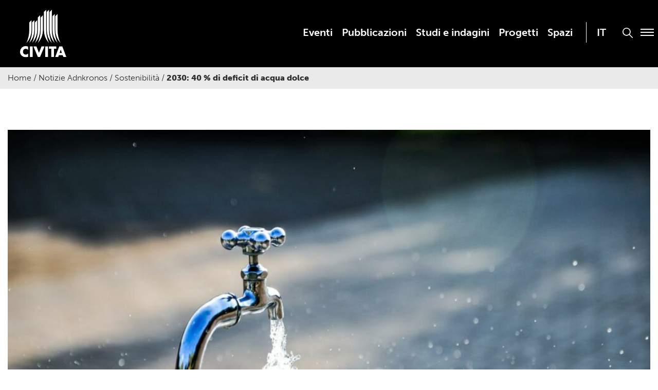

--- FILE ---
content_type: text/html; charset=UTF-8
request_url: https://www.civita.it/2023/03/17/2030-40-di-deficit-di-acqua-dolce/
body_size: 13843
content:

<!doctype html>

  <html class="no-js"  lang="it-IT">

	<head>
		<meta charset="utf-8">
		
		<!-- Force IE to use the latest rendering engine available -->
		<meta http-equiv="X-UA-Compatible" content="IE=edge">

		<!-- Mobile Meta -->
		<meta name="viewport" content="width=device-width, initial-scale=1.0">
		<meta class="foundation-mq">
		
		<!-- If Site Icon isn't set in customizer -->
		
		<link rel="pingback" href="https://www.civita.it/xmlrpc.php">

		<meta name='robots' content='index, follow, max-image-preview:large, max-snippet:-1, max-video-preview:-1' />

	<!-- This site is optimized with the Yoast SEO plugin v26.7 - https://yoast.com/wordpress/plugins/seo/ -->
	<title>2030: 40 % di deficit di acqua dolce - Civita</title>
	<link rel="canonical" href="https://www.civita.it/2023/03/17/2030-40-di-deficit-di-acqua-dolce/" />
	<meta property="og:locale" content="it_IT" />
	<meta property="og:type" content="article" />
	<meta property="og:title" content="2030: 40 % di deficit di acqua dolce - Civita" />
	<meta property="og:description" content="(Adnkronos) &#8211; Il mondo sta affrontando un&#8217;imminente crisi idrica, con una domanda che si prevede supererà l&#8217;offerta di acqua dolce del 40% entro la fine di questo decennio. E’ quanto emerge dalle dichiarazioni alla vigilia di un cruciale vertice delle Nazioni Unite proprio sul tema dell&#8217;acqua. Secondo gli esperti i governi devono urgentemente smettere di... Read more &raquo;" />
	<meta property="og:url" content="https://www.civita.it/2023/03/17/2030-40-di-deficit-di-acqua-dolce/" />
	<meta property="og:site_name" content="Civita" />
	<meta property="article:published_time" content="2023-03-17T15:00:35+00:00" />
	<meta property="og:image" content="https://www.civita.it/wp-content/uploads/2023/03/faucet-3240211_1920.jpg" />
	<meta property="og:image:width" content="1280" />
	<meta property="og:image:height" content="960" />
	<meta property="og:image:type" content="image/jpeg" />
	<meta name="twitter:card" content="summary_large_image" />
	<script type="application/ld+json" class="yoast-schema-graph">{"@context":"https://schema.org","@graph":[{"@type":"Article","@id":"https://www.civita.it/2023/03/17/2030-40-di-deficit-di-acqua-dolce/#article","isPartOf":{"@id":"https://www.civita.it/2023/03/17/2030-40-di-deficit-di-acqua-dolce/"},"author":{"name":"","@id":""},"headline":"2030: 40 % di deficit di acqua dolce","datePublished":"2023-03-17T15:00:35+00:00","mainEntityOfPage":{"@id":"https://www.civita.it/2023/03/17/2030-40-di-deficit-di-acqua-dolce/"},"wordCount":91,"commentCount":0,"publisher":{"@id":"https://www.civita.it/#organization"},"image":{"@id":"https://www.civita.it/2023/03/17/2030-40-di-deficit-di-acqua-dolce/#primaryimage"},"thumbnailUrl":"https://www.civita.it/wp-content/uploads/2023/03/faucet-3240211_1920.jpg","articleSection":["Notizie Adnkronos","Sostenibilità"],"inLanguage":"it-IT"},{"@type":"WebPage","@id":"https://www.civita.it/2023/03/17/2030-40-di-deficit-di-acqua-dolce/","url":"https://www.civita.it/2023/03/17/2030-40-di-deficit-di-acqua-dolce/","name":"2030: 40 % di deficit di acqua dolce - Civita","isPartOf":{"@id":"https://www.civita.it/#website"},"primaryImageOfPage":{"@id":"https://www.civita.it/2023/03/17/2030-40-di-deficit-di-acqua-dolce/#primaryimage"},"image":{"@id":"https://www.civita.it/2023/03/17/2030-40-di-deficit-di-acqua-dolce/#primaryimage"},"thumbnailUrl":"https://www.civita.it/wp-content/uploads/2023/03/faucet-3240211_1920.jpg","datePublished":"2023-03-17T15:00:35+00:00","breadcrumb":{"@id":"https://www.civita.it/2023/03/17/2030-40-di-deficit-di-acqua-dolce/#breadcrumb"},"inLanguage":"it-IT","potentialAction":[{"@type":"ReadAction","target":["https://www.civita.it/2023/03/17/2030-40-di-deficit-di-acqua-dolce/"]}]},{"@type":"ImageObject","inLanguage":"it-IT","@id":"https://www.civita.it/2023/03/17/2030-40-di-deficit-di-acqua-dolce/#primaryimage","url":"https://www.civita.it/wp-content/uploads/2023/03/faucet-3240211_1920.jpg","contentUrl":"https://www.civita.it/wp-content/uploads/2023/03/faucet-3240211_1920.jpg","width":1280,"height":960},{"@type":"BreadcrumbList","@id":"https://www.civita.it/2023/03/17/2030-40-di-deficit-di-acqua-dolce/#breadcrumb","itemListElement":[{"@type":"ListItem","position":1,"name":"Home","item":"https://www.civita.it/"},{"@type":"ListItem","position":2,"name":"Notizie Adnkronos","item":"https://www.civita.it/category/notizie-adnkronos/"},{"@type":"ListItem","position":3,"name":"Sostenibilità","item":"https://www.civita.it/category/notizie-adnkronos/sostenibilita/"},{"@type":"ListItem","position":4,"name":"2030: 40 % di deficit di acqua dolce"}]},{"@type":"WebSite","@id":"https://www.civita.it/#website","url":"https://www.civita.it/","name":"Civita","description":"","publisher":{"@id":"https://www.civita.it/#organization"},"potentialAction":[{"@type":"SearchAction","target":{"@type":"EntryPoint","urlTemplate":"https://www.civita.it/?s={search_term_string}"},"query-input":{"@type":"PropertyValueSpecification","valueRequired":true,"valueName":"search_term_string"}}],"inLanguage":"it-IT"},{"@type":"Organization","@id":"https://www.civita.it/#organization","name":"Civita","url":"https://www.civita.it/","logo":{"@type":"ImageObject","inLanguage":"it-IT","@id":"https://www.civita.it/#/schema/logo/image/","url":"http://tfirlhu.cluster030.hosting.ovh.net/wp-content/uploads/2022/10/civita_logo.png","contentUrl":"http://tfirlhu.cluster030.hosting.ovh.net/wp-content/uploads/2022/10/civita_logo.png","width":113,"height":115,"caption":"Civita"},"image":{"@id":"https://www.civita.it/#/schema/logo/image/"}}]}</script>
	<!-- / Yoast SEO plugin. -->


<link rel='dns-prefetch' href='//use.typekit.net' />

<link rel="alternate" type="application/rss+xml" title="Civita &raquo; Feed" href="https://www.civita.it/feed/" />
<link rel="alternate" title="oEmbed (JSON)" type="application/json+oembed" href="https://www.civita.it/wp-json/oembed/1.0/embed?url=https%3A%2F%2Fwww.civita.it%2F2023%2F03%2F17%2F2030-40-di-deficit-di-acqua-dolce%2F" />
<link rel="alternate" title="oEmbed (XML)" type="text/xml+oembed" href="https://www.civita.it/wp-json/oembed/1.0/embed?url=https%3A%2F%2Fwww.civita.it%2F2023%2F03%2F17%2F2030-40-di-deficit-di-acqua-dolce%2F&#038;format=xml" />
<style id='wp-img-auto-sizes-contain-inline-css' type='text/css'>
img:is([sizes=auto i],[sizes^="auto," i]){contain-intrinsic-size:3000px 1500px}
/*# sourceURL=wp-img-auto-sizes-contain-inline-css */
</style>
<style id='wp-emoji-styles-inline-css' type='text/css'>

	img.wp-smiley, img.emoji {
		display: inline !important;
		border: none !important;
		box-shadow: none !important;
		height: 1em !important;
		width: 1em !important;
		margin: 0 0.07em !important;
		vertical-align: -0.1em !important;
		background: none !important;
		padding: 0 !important;
	}
/*# sourceURL=wp-emoji-styles-inline-css */
</style>
<link rel='stylesheet' id='wp-block-library-css' href='https://www.civita.it/wp-includes/css/dist/block-library/style.min.css?ver=6.9' type='text/css' media='all' />
<style id='global-styles-inline-css' type='text/css'>
:root{--wp--preset--aspect-ratio--square: 1;--wp--preset--aspect-ratio--4-3: 4/3;--wp--preset--aspect-ratio--3-4: 3/4;--wp--preset--aspect-ratio--3-2: 3/2;--wp--preset--aspect-ratio--2-3: 2/3;--wp--preset--aspect-ratio--16-9: 16/9;--wp--preset--aspect-ratio--9-16: 9/16;--wp--preset--color--black: #000000;--wp--preset--color--cyan-bluish-gray: #abb8c3;--wp--preset--color--white: #ffffff;--wp--preset--color--pale-pink: #f78da7;--wp--preset--color--vivid-red: #cf2e2e;--wp--preset--color--luminous-vivid-orange: #ff6900;--wp--preset--color--luminous-vivid-amber: #fcb900;--wp--preset--color--light-green-cyan: #7bdcb5;--wp--preset--color--vivid-green-cyan: #00d084;--wp--preset--color--pale-cyan-blue: #8ed1fc;--wp--preset--color--vivid-cyan-blue: #0693e3;--wp--preset--color--vivid-purple: #9b51e0;--wp--preset--gradient--vivid-cyan-blue-to-vivid-purple: linear-gradient(135deg,rgb(6,147,227) 0%,rgb(155,81,224) 100%);--wp--preset--gradient--light-green-cyan-to-vivid-green-cyan: linear-gradient(135deg,rgb(122,220,180) 0%,rgb(0,208,130) 100%);--wp--preset--gradient--luminous-vivid-amber-to-luminous-vivid-orange: linear-gradient(135deg,rgb(252,185,0) 0%,rgb(255,105,0) 100%);--wp--preset--gradient--luminous-vivid-orange-to-vivid-red: linear-gradient(135deg,rgb(255,105,0) 0%,rgb(207,46,46) 100%);--wp--preset--gradient--very-light-gray-to-cyan-bluish-gray: linear-gradient(135deg,rgb(238,238,238) 0%,rgb(169,184,195) 100%);--wp--preset--gradient--cool-to-warm-spectrum: linear-gradient(135deg,rgb(74,234,220) 0%,rgb(151,120,209) 20%,rgb(207,42,186) 40%,rgb(238,44,130) 60%,rgb(251,105,98) 80%,rgb(254,248,76) 100%);--wp--preset--gradient--blush-light-purple: linear-gradient(135deg,rgb(255,206,236) 0%,rgb(152,150,240) 100%);--wp--preset--gradient--blush-bordeaux: linear-gradient(135deg,rgb(254,205,165) 0%,rgb(254,45,45) 50%,rgb(107,0,62) 100%);--wp--preset--gradient--luminous-dusk: linear-gradient(135deg,rgb(255,203,112) 0%,rgb(199,81,192) 50%,rgb(65,88,208) 100%);--wp--preset--gradient--pale-ocean: linear-gradient(135deg,rgb(255,245,203) 0%,rgb(182,227,212) 50%,rgb(51,167,181) 100%);--wp--preset--gradient--electric-grass: linear-gradient(135deg,rgb(202,248,128) 0%,rgb(113,206,126) 100%);--wp--preset--gradient--midnight: linear-gradient(135deg,rgb(2,3,129) 0%,rgb(40,116,252) 100%);--wp--preset--font-size--small: 13px;--wp--preset--font-size--medium: 20px;--wp--preset--font-size--large: 36px;--wp--preset--font-size--x-large: 42px;--wp--preset--spacing--20: 0.44rem;--wp--preset--spacing--30: 0.67rem;--wp--preset--spacing--40: 1rem;--wp--preset--spacing--50: 1.5rem;--wp--preset--spacing--60: 2.25rem;--wp--preset--spacing--70: 3.38rem;--wp--preset--spacing--80: 5.06rem;--wp--preset--shadow--natural: 6px 6px 9px rgba(0, 0, 0, 0.2);--wp--preset--shadow--deep: 12px 12px 50px rgba(0, 0, 0, 0.4);--wp--preset--shadow--sharp: 6px 6px 0px rgba(0, 0, 0, 0.2);--wp--preset--shadow--outlined: 6px 6px 0px -3px rgb(255, 255, 255), 6px 6px rgb(0, 0, 0);--wp--preset--shadow--crisp: 6px 6px 0px rgb(0, 0, 0);}:where(.is-layout-flex){gap: 0.5em;}:where(.is-layout-grid){gap: 0.5em;}body .is-layout-flex{display: flex;}.is-layout-flex{flex-wrap: wrap;align-items: center;}.is-layout-flex > :is(*, div){margin: 0;}body .is-layout-grid{display: grid;}.is-layout-grid > :is(*, div){margin: 0;}:where(.wp-block-columns.is-layout-flex){gap: 2em;}:where(.wp-block-columns.is-layout-grid){gap: 2em;}:where(.wp-block-post-template.is-layout-flex){gap: 1.25em;}:where(.wp-block-post-template.is-layout-grid){gap: 1.25em;}.has-black-color{color: var(--wp--preset--color--black) !important;}.has-cyan-bluish-gray-color{color: var(--wp--preset--color--cyan-bluish-gray) !important;}.has-white-color{color: var(--wp--preset--color--white) !important;}.has-pale-pink-color{color: var(--wp--preset--color--pale-pink) !important;}.has-vivid-red-color{color: var(--wp--preset--color--vivid-red) !important;}.has-luminous-vivid-orange-color{color: var(--wp--preset--color--luminous-vivid-orange) !important;}.has-luminous-vivid-amber-color{color: var(--wp--preset--color--luminous-vivid-amber) !important;}.has-light-green-cyan-color{color: var(--wp--preset--color--light-green-cyan) !important;}.has-vivid-green-cyan-color{color: var(--wp--preset--color--vivid-green-cyan) !important;}.has-pale-cyan-blue-color{color: var(--wp--preset--color--pale-cyan-blue) !important;}.has-vivid-cyan-blue-color{color: var(--wp--preset--color--vivid-cyan-blue) !important;}.has-vivid-purple-color{color: var(--wp--preset--color--vivid-purple) !important;}.has-black-background-color{background-color: var(--wp--preset--color--black) !important;}.has-cyan-bluish-gray-background-color{background-color: var(--wp--preset--color--cyan-bluish-gray) !important;}.has-white-background-color{background-color: var(--wp--preset--color--white) !important;}.has-pale-pink-background-color{background-color: var(--wp--preset--color--pale-pink) !important;}.has-vivid-red-background-color{background-color: var(--wp--preset--color--vivid-red) !important;}.has-luminous-vivid-orange-background-color{background-color: var(--wp--preset--color--luminous-vivid-orange) !important;}.has-luminous-vivid-amber-background-color{background-color: var(--wp--preset--color--luminous-vivid-amber) !important;}.has-light-green-cyan-background-color{background-color: var(--wp--preset--color--light-green-cyan) !important;}.has-vivid-green-cyan-background-color{background-color: var(--wp--preset--color--vivid-green-cyan) !important;}.has-pale-cyan-blue-background-color{background-color: var(--wp--preset--color--pale-cyan-blue) !important;}.has-vivid-cyan-blue-background-color{background-color: var(--wp--preset--color--vivid-cyan-blue) !important;}.has-vivid-purple-background-color{background-color: var(--wp--preset--color--vivid-purple) !important;}.has-black-border-color{border-color: var(--wp--preset--color--black) !important;}.has-cyan-bluish-gray-border-color{border-color: var(--wp--preset--color--cyan-bluish-gray) !important;}.has-white-border-color{border-color: var(--wp--preset--color--white) !important;}.has-pale-pink-border-color{border-color: var(--wp--preset--color--pale-pink) !important;}.has-vivid-red-border-color{border-color: var(--wp--preset--color--vivid-red) !important;}.has-luminous-vivid-orange-border-color{border-color: var(--wp--preset--color--luminous-vivid-orange) !important;}.has-luminous-vivid-amber-border-color{border-color: var(--wp--preset--color--luminous-vivid-amber) !important;}.has-light-green-cyan-border-color{border-color: var(--wp--preset--color--light-green-cyan) !important;}.has-vivid-green-cyan-border-color{border-color: var(--wp--preset--color--vivid-green-cyan) !important;}.has-pale-cyan-blue-border-color{border-color: var(--wp--preset--color--pale-cyan-blue) !important;}.has-vivid-cyan-blue-border-color{border-color: var(--wp--preset--color--vivid-cyan-blue) !important;}.has-vivid-purple-border-color{border-color: var(--wp--preset--color--vivid-purple) !important;}.has-vivid-cyan-blue-to-vivid-purple-gradient-background{background: var(--wp--preset--gradient--vivid-cyan-blue-to-vivid-purple) !important;}.has-light-green-cyan-to-vivid-green-cyan-gradient-background{background: var(--wp--preset--gradient--light-green-cyan-to-vivid-green-cyan) !important;}.has-luminous-vivid-amber-to-luminous-vivid-orange-gradient-background{background: var(--wp--preset--gradient--luminous-vivid-amber-to-luminous-vivid-orange) !important;}.has-luminous-vivid-orange-to-vivid-red-gradient-background{background: var(--wp--preset--gradient--luminous-vivid-orange-to-vivid-red) !important;}.has-very-light-gray-to-cyan-bluish-gray-gradient-background{background: var(--wp--preset--gradient--very-light-gray-to-cyan-bluish-gray) !important;}.has-cool-to-warm-spectrum-gradient-background{background: var(--wp--preset--gradient--cool-to-warm-spectrum) !important;}.has-blush-light-purple-gradient-background{background: var(--wp--preset--gradient--blush-light-purple) !important;}.has-blush-bordeaux-gradient-background{background: var(--wp--preset--gradient--blush-bordeaux) !important;}.has-luminous-dusk-gradient-background{background: var(--wp--preset--gradient--luminous-dusk) !important;}.has-pale-ocean-gradient-background{background: var(--wp--preset--gradient--pale-ocean) !important;}.has-electric-grass-gradient-background{background: var(--wp--preset--gradient--electric-grass) !important;}.has-midnight-gradient-background{background: var(--wp--preset--gradient--midnight) !important;}.has-small-font-size{font-size: var(--wp--preset--font-size--small) !important;}.has-medium-font-size{font-size: var(--wp--preset--font-size--medium) !important;}.has-large-font-size{font-size: var(--wp--preset--font-size--large) !important;}.has-x-large-font-size{font-size: var(--wp--preset--font-size--x-large) !important;}
/*# sourceURL=global-styles-inline-css */
</style>

<style id='classic-theme-styles-inline-css' type='text/css'>
/*! This file is auto-generated */
.wp-block-button__link{color:#fff;background-color:#32373c;border-radius:9999px;box-shadow:none;text-decoration:none;padding:calc(.667em + 2px) calc(1.333em + 2px);font-size:1.125em}.wp-block-file__button{background:#32373c;color:#fff;text-decoration:none}
/*# sourceURL=/wp-includes/css/classic-themes.min.css */
</style>
<link rel='stylesheet' id='collapsed-archives-style-css' href='https://www.civita.it/wp-content/plugins/_collapsed-archives/style.css?ver=6.9' type='text/css' media='all' />
<link rel='stylesheet' id='wpml-menu-item-0-css' href='https://www.civita.it/wp-content/plugins/sitepress-multilingual-cms/templates/language-switchers/menu-item/style.min.css?ver=1' type='text/css' media='all' />
<link rel='stylesheet' id='cmplz-general-css' href='https://www.civita.it/wp-content/plugins/complianz-gdpr-premium/assets/css/cookieblocker.min.css?ver=1767869300' type='text/css' media='all' />
<link rel='stylesheet' id='foundation-css-css' href='https://www.civita.it/wp-content/themes/amaranto_theme/foundation-sites/dist/css/foundation-float.min.css?ver=6.4.1' type='text/css' media='all' />
<link rel='stylesheet' id='swiper-css-css' href='https://www.civita.it/wp-content/themes/amaranto_theme/assets/vendor/swiper-bundle.min.css?ver=1662478334' type='text/css' media='all' />
<link rel='stylesheet' id='lightbox-css' href='https://www.civita.it/wp-content/themes/amaranto_theme/lightbox/css/lightbox.css?ver=1664889080' type='text/css' media='all' />
<link data-service="adobe-fonts" data-category="marketing" rel='stylesheet' id='museo-fonts-css' data-href='https://use.typekit.net/wut8ntw.css?ver=6.9' type='text/css' media='all' />
<link rel='stylesheet' id='amaranto-css-css' href='https://www.civita.it/wp-content/themes/amaranto_theme/assets/styles/app.css?ver=1719820735' type='text/css' media='all' />
<link rel='stylesheet' id='site-css-css' href='https://www.civita.it/wp-content/themes/amaranto_theme/assets/styles/style.css?ver=1719820735' type='text/css' media='all' />
<script type="text/javascript" id="wpml-cookie-js-extra">
/* <![CDATA[ */
var wpml_cookies = {"wp-wpml_current_language":{"value":"it","expires":1,"path":"/"}};
var wpml_cookies = {"wp-wpml_current_language":{"value":"it","expires":1,"path":"/"}};
//# sourceURL=wpml-cookie-js-extra
/* ]]> */
</script>
<script type="text/javascript" src="https://www.civita.it/wp-content/plugins/sitepress-multilingual-cms/res/js/cookies/language-cookie.js?ver=486900" id="wpml-cookie-js" defer="defer" data-wp-strategy="defer"></script>
<script type="text/javascript" src="https://www.civita.it/wp-includes/js/jquery/jquery.min.js?ver=3.7.1" id="jquery-core-js"></script>
<script type="text/javascript" src="https://www.civita.it/wp-includes/js/jquery/jquery-migrate.min.js?ver=3.4.1" id="jquery-migrate-js"></script>
<script type="text/javascript" src="https://www.civita.it/wp-content/themes/amaranto_theme/lightbox/js/lightbox.js?ver=1664889081" id="lightbox-js-js"></script>
<link rel="https://api.w.org/" href="https://www.civita.it/wp-json/" /><link rel="alternate" title="JSON" type="application/json" href="https://www.civita.it/wp-json/wp/v2/posts/5181" /><link rel='shortlink' href='https://www.civita.it/?p=5181' />
<meta name="generator" content="WPML ver:4.8.6 stt:1,27;" />
			<style>.cmplz-hidden {
					display: none !important;
				}</style><link rel="icon" href="https://www.civita.it/wp-content/uploads/2022/10/cropped-favicon2-32x32.png" sizes="32x32" />
<link rel="icon" href="https://www.civita.it/wp-content/uploads/2022/10/cropped-favicon2-192x192.png" sizes="192x192" />
<link rel="apple-touch-icon" href="https://www.civita.it/wp-content/uploads/2022/10/cropped-favicon2-180x180.png" />
<meta name="msapplication-TileImage" content="https://www.civita.it/wp-content/uploads/2022/10/cropped-favicon2-270x270.png" />
		<style type="text/css" id="wp-custom-css">
			.archive.category-news .img_post img,
.archive.post-type-archive-giornale_di_civita .img_post img
{max-width:100% !important}
.page-template-page-home .swiperVisual .swiper-slide h2,.page-template-page-home .swiperVisual .swiper-slide h3 {color:white}		</style>
		
		
	<meta name="generator" content="WP Rocket 3.20.2" data-wpr-features="wpr_image_dimensions wpr_preload_links wpr_desktop" /></head>
			
	<body data-cmplz=2 class="wp-singular post-template-default single single-post postid-5181 single-format-standard wp-theme-amaranto_theme">

		<div class="off-canvas-wrapper">
			
			<!-- Load off-canvas container. Feel free to remove if not using. -->			
			
<div class="off-canvas position-right" id="off-canvas" data-off-canvas>
	<ul id="menu-main-menu" class="vertical menu accordion-menu" data-accordion-menu><li id="menu-item-300" class="menu-item menu-item-type-post_type menu-item-object-page menu-item-300"><a href="https://www.civita.it/eventi/">Eventi</a></li>
<li id="menu-item-3485" class="menu-item menu-item-type-post_type_archive menu-item-object-pubblicazioni menu-item-3485"><a href="https://www.civita.it/pubblicazioni/">Pubblicazioni</a></li>
<li id="menu-item-905" class="menu-item menu-item-type-post_type_archive menu-item-object-studi_e_indagini menu-item-905"><a href="https://www.civita.it/studi_e_indagini/">Studi e indagini</a></li>
<li id="menu-item-281" class="menu-item menu-item-type-post_type_archive menu-item-object-progetti menu-item-281"><a href="https://www.civita.it/progetti/">Progetti</a></li>
<li id="menu-item-148" class="menu-item menu-item-type-post_type menu-item-object-page menu-item-148"><a href="https://www.civita.it/spazi/">Spazi</a></li>
<li id="menu-item-wpml-ls-2-it" class="menu-item wpml-ls-slot-2 wpml-ls-item wpml-ls-item-it wpml-ls-current-language wpml-ls-menu-item wpml-ls-first-item wpml-ls-last-item menu-item-type-wpml_ls_menu_item menu-item-object-wpml_ls_menu_item menu-item-wpml-ls-2-it"><a href="https://www.civita.it/2023/03/17/2030-40-di-deficit-di-acqua-dolce/" role="menuitem"><span class="wpml-ls-native" lang="it">IT</span></a></li>
</ul></div>			
			<div class="off-canvas-content" data-off-canvas-content>
				
				<header class="header" role="banner">
							
					 <!-- This navs will be applied to the topbar, above all content 
						  To see additional nav styles, visit the /parts directory -->
					 
<div class="top-bar" id="top-bar-menu">
	<div class="row dflex">
		<div class="top-bar-left float-left medium-3 columns">
			<ul class="menu">
				<li><a href="https://www.civita.it"><img width="111" height="114" src="https://www.civita.it/wp-content/themes/amaranto_theme/assets/images/civita_logo.svg"></a></li>
			</ul>
		</div>
		<div class="top-bar-right show-for-medium medium-9 columns menu_align" style="position: relative;">
			<div class="blocco_menu">
				<button class="bottone_modale" data-open="modale_menu">
					<div class="menu_span">
						<div></div>
						<div></div>
						<div></div>
					</div>
				</button>
				<button class="bottone_ricerca" data-open="modale_ricerca">
					<img width="22" height="22" src="https://www.civita.it/wp-content/themes/amaranto_theme/assets/images/search.svg">
				</button>
				<ul id="menu-main-menu-1" class="medium-horizontal menu" data-responsive-menu="accordion medium-dropdown"><li class="menu-item menu-item-type-post_type menu-item-object-page menu-item-300"><a href="https://www.civita.it/eventi/">Eventi</a></li>
<li class="menu-item menu-item-type-post_type_archive menu-item-object-pubblicazioni menu-item-3485"><a href="https://www.civita.it/pubblicazioni/">Pubblicazioni</a></li>
<li class="menu-item menu-item-type-post_type_archive menu-item-object-studi_e_indagini menu-item-905"><a href="https://www.civita.it/studi_e_indagini/">Studi e indagini</a></li>
<li class="menu-item menu-item-type-post_type_archive menu-item-object-progetti menu-item-281"><a href="https://www.civita.it/progetti/">Progetti</a></li>
<li class="menu-item menu-item-type-post_type menu-item-object-page menu-item-148"><a href="https://www.civita.it/spazi/">Spazi</a></li>
<li class="menu-item wpml-ls-slot-2 wpml-ls-item wpml-ls-item-it wpml-ls-current-language wpml-ls-menu-item wpml-ls-first-item wpml-ls-last-item menu-item-type-wpml_ls_menu_item menu-item-object-wpml_ls_menu_item menu-item-wpml-ls-2-it"><a href="https://www.civita.it/2023/03/17/2030-40-di-deficit-di-acqua-dolce/" role="menuitem"><span class="wpml-ls-native" lang="it">IT</span></a></li>
</ul>			</div>	
		</div>
		<div class="top-bar-right float-right show-for-small-only">
			<button class="bottone_modale" data-open="modale_menu">
				<div class="menu_span">
					<div></div>
					<div></div>
					<div></div>
				</div>
			</button>
			<button class="bottone_ricerca" data-open="modale_ricerca">
				<img width="22" height="22" src="https://www.civita.it/wp-content/themes/amaranto_theme/assets/images/search.svg">
			</button>
		</div>
	</div>
</div>

<!-- MODALE MENU -->
<div class="reveal full" id="modale_menu" data-overlay="false" data-animation-in="fade-in" data-animation-out="fade-out">
	<header>
		<div class="top-bar">
			<div class="row dflex">
				<div class="top-bar-left float-left medium-3 columns">
					<ul class="menu">
						<li><a href="https://www.civita.it"><img width="111" height="114" src="https://www.civita.it/wp-content/themes/amaranto_theme/assets/images/civita_logo.svg"></a></li>
					</ul>
				</div>
				<div class="top-bar-right show-for-medium medium-9 columns menu_align" style="position: relative;">
					<div class="blocco_menu">
						<button class="close-reveal-modal close-button bottone_modale" aria-label="Close" type="button">
							<div class="menu_span"><div class="right"></div><div class="left"></div></div>
						</button>
						<ul id="menu-main-menu-2" class="medium-horizontal menu" data-responsive-menu="accordion medium-dropdown"><li class="menu-item menu-item-type-post_type menu-item-object-page menu-item-300"><a href="https://www.civita.it/eventi/">Eventi</a></li>
<li class="menu-item menu-item-type-post_type_archive menu-item-object-pubblicazioni menu-item-3485"><a href="https://www.civita.it/pubblicazioni/">Pubblicazioni</a></li>
<li class="menu-item menu-item-type-post_type_archive menu-item-object-studi_e_indagini menu-item-905"><a href="https://www.civita.it/studi_e_indagini/">Studi e indagini</a></li>
<li class="menu-item menu-item-type-post_type_archive menu-item-object-progetti menu-item-281"><a href="https://www.civita.it/progetti/">Progetti</a></li>
<li class="menu-item menu-item-type-post_type menu-item-object-page menu-item-148"><a href="https://www.civita.it/spazi/">Spazi</a></li>
<li class="menu-item wpml-ls-slot-2 wpml-ls-item wpml-ls-item-it wpml-ls-current-language wpml-ls-menu-item wpml-ls-first-item wpml-ls-last-item menu-item-type-wpml_ls_menu_item menu-item-object-wpml_ls_menu_item menu-item-wpml-ls-2-it"><a href="https://www.civita.it/2023/03/17/2030-40-di-deficit-di-acqua-dolce/" role="menuitem"><span class="wpml-ls-native" lang="it">IT</span></a></li>
</ul>					</div>	
				</div>
				<div class="top-bar-right float-right show-for-small-only">
					<button class="close-reveal-modal close-button bottone_modale" aria-label="Close" type="button">
						<div class="menu_span"><div class="right"></div><div class="left"></div></div>
					</button>
				</div>
			</div>
		</div>
	</header>
	<div class="row menublock">
		<div class="medium-6 columns">
			<ul id="menu-modal-menu" class="vertical menu accordion-menu" data-responsive-menu="accordion"><li id="menu-item-4464" class="solo_resp menu-item menu-item-type-post_type menu-item-object-page menu-item-4464"><a href="https://www.civita.it/eventi/">Eventi</a></li>
<li id="menu-item-4463" class="solo_resp menu-item menu-item-type-post_type_archive menu-item-object-pubblicazioni menu-item-4463"><a href="https://www.civita.it/pubblicazioni/">Pubblicazioni</a></li>
<li id="menu-item-4465" class="solo_resp menu-item menu-item-type-post_type_archive menu-item-object-studi_e_indagini menu-item-4465"><a href="https://www.civita.it/studi_e_indagini/">Studi e indagini</a></li>
<li id="menu-item-4466" class="solo_resp menu-item menu-item-type-post_type_archive menu-item-object-progetti menu-item-4466"><a href="https://www.civita.it/progetti/">Progetti</a></li>
<li id="menu-item-4467" class="menu-item menu-item-type-post_type menu-item-object-page menu-item-4467"><a href="https://www.civita.it/spazi/">Spazi</a></li>
<li id="menu-item-182" class="menu-item menu-item-type-custom menu-item-object-custom menu-item-has-children menu-item-182"><a href="#">L&#8217;Associazione</a>
<ul class="sub-menu">
	<li id="menu-item-377" class="menu-item menu-item-type-post_type menu-item-object-page menu-item-377"><a href="https://www.civita.it/chi-siamo/">Chi Siamo</a></li>
	<li id="menu-item-515" class="menu-item menu-item-type-post_type menu-item-object-page menu-item-515"><a href="https://www.civita.it/struttura/">Struttura</a></li>
	<li id="menu-item-181" class="menu-item menu-item-type-post_type menu-item-object-page menu-item-181"><a href="https://www.civita.it/mission-e-valori/">Mission e valori</a></li>
</ul>
</li>
<li id="menu-item-111" class="menu-item menu-item-type-post_type menu-item-object-page menu-item-111"><a href="https://www.civita.it/i-nostri-associati/">I nostri Associati</a></li>
<li id="menu-item-894" class="menu-item menu-item-type-post_type menu-item-object-page menu-item-894"><a href="https://www.civita.it/il-giornale-di-civita/">Il Giornale di Civita</a></li>
<li id="menu-item-1147" class="menu-item menu-item-type-taxonomy menu-item-object-category menu-item-1147"><a href="https://www.civita.it/category/news/">News</a></li>
<li id="menu-item-193" class="menu-item menu-item-type-post_type menu-item-object-page menu-item-193"><a href="https://www.civita.it/area-press/">Press</a></li>
<li id="menu-item-4544" class="menu-item menu-item-type-post_type menu-item-object-page menu-item-4544"><a href="https://www.civita.it/informazioni/">Contatti</a></li>
<li id="menu-item-wpml-ls-4-it" class="menu-item wpml-ls-slot-4 wpml-ls-item wpml-ls-item-it wpml-ls-current-language wpml-ls-menu-item wpml-ls-first-item wpml-ls-last-item menu-item-type-wpml_ls_menu_item menu-item-object-wpml_ls_menu_item menu-item-wpml-ls-4-it"><a href="https://www.civita.it/2023/03/17/2030-40-di-deficit-di-acqua-dolce/" role="menuitem"><span class="wpml-ls-native" lang="it">IT</span></a></li>
</ul>		</div>
		<div class="medium-6 columns hide-for-small-only">
			<div class="social">	
				<div class="blocco_social">
					<p>Seguici su</p>
					<ul>
												<li><a href="https://www.instagram.com/associazionecivita/" target="_blank"><img width="22" height="22" src="https://www.civita.it/wp-content/themes/amaranto_theme/assets/images/instagram.svg"></a></li>
						<li><a href="https://www.facebook.com/associazionecivita" target="_blank"><img width="11" height="22" src="https://www.civita.it/wp-content/themes/amaranto_theme/assets/images/facebook.svg"></a></li>
						<li><a href="http://linkedin.com/company/associazionecivita/" target="_blank"><img width="22" height="22" src="https://www.civita.it/wp-content/themes/amaranto_theme/assets/images/linkedin.svg"></a></li>
						<li><a href="https://www.youtube.com/channel/UCb-8vWyhkyNtj1vaz0qIKFw" target="_blank"><img width="30" height="21" src="https://www.civita.it/wp-content/themes/amaranto_theme/assets/images/youtube.svg"></a></li>
					</ul>
				</div>
				<div class="blocco_ricerca">
					
<form role="search" method="get" class="search-form" action="https://www.civita.it/">
	<label>
		<span class="screen-reader-text">Search for:</span>
		<input type="search" class="search-field" placeholder="Cerca nel sito..." value="" name="s" title="Search for:" />
		<button type="submit" value="Search"><img width="22" height="22" src="https://www.civita.it/wp-content/themes/amaranto_theme/assets/images/search.svg"></button>
	</label>
</form>				</div>
			</div>	
		</div>	
		<img width="586" height="574" class="barre" src="https://www.civita.it/wp-content/themes/amaranto_theme/assets/images/barre.svg">
	</div>
</div>

<!-- MODALE RICERCA -->
<div class="reveal full" id="modale_ricerca">
	<header>
		<div class="row dflex">
			<div class="medium-12 columns" style="position: relative;">
				<button class="close-reveal-modal close-button bottone_modale_ricerca" aria-label="Close" type="button">
					<div class="menu_span"><div class="right"></div><div class="left"></div></div>
				</button>
			</div>
		</div>
	</header>
	<div class="row">
		<div class="medium-9 columns">
			
<form role="search" method="get" class="search-form" action="https://www.civita.it/">
	<label>
		<span class="screen-reader-text">Search for:</span>
		<input type="search" class="search-field" placeholder="Cerca nel sito..." value="" name="s" title="Search for:" />
		<button type="submit" value="Search"><img width="22" height="22" src="https://www.civita.it/wp-content/themes/amaranto_theme/assets/images/search.svg"></button>
	</label>
</form>		</div>
		<img width="586" height="574" class="barre" src="https://www.civita.it/wp-content/themes/amaranto_theme/assets/images/barre.svg">
	</div>
</div>


	 	
				</header> <!-- end .header -->
<section style="background-color:#eaeaea;">
	<div class="row">
		<div class="columns medium-12">
			<p id="breadcrumbs"><span><span><a href="https://www.civita.it/">Home</a></span> / <span><a href="https://www.civita.it/category/notizie-adnkronos/">Notizie Adnkronos</a></span> / <span><a href="https://www.civita.it/category/notizie-adnkronos/sostenibilita/">Sostenibilità</a></span> / <span class="breadcrumb_last" aria-current="page">2030: 40 % di deficit di acqua dolce</span></span></p>		</div>
	</div>
</section>

<article id="post-5181" class="post-5181 post type-post status-publish format-standard has-post-thumbnail hentry category-notizie-adnkronos category-sostenibilita" role="article" itemscope itemtype="http://schema.org/BlogPosting">

			<div class="row spazio">
			<div class="medium-12 columns">
				<div class="image_news">
					<img width="1024" height="768" src="https://www.civita.it/wp-content/uploads/2023/03/faucet-3240211_1920-1024x768.jpg" class="attachment-large size-large wp-post-image" alt="" decoding="async" fetchpriority="high" srcset="https://www.civita.it/wp-content/uploads/2023/03/faucet-3240211_1920-1024x768.jpg 1024w, https://www.civita.it/wp-content/uploads/2023/03/faucet-3240211_1920-400x300.jpg 400w, https://www.civita.it/wp-content/uploads/2023/03/faucet-3240211_1920-768x576.jpg 768w, https://www.civita.it/wp-content/uploads/2023/03/faucet-3240211_1920.jpg 1280w" sizes="(max-width: 1024px) 100vw, 1024px" />					<figcaption class="featured-image-caption">
						 
					</figcaption>
				</div>
			</div>
		</div>
		<div class="row spazio">
		<div class="medium-10 medium-centered columns">
			<p class="small_upper">Notizie Adnkronos</p>			<h1>2030: 40 % di deficit di acqua dolce</h1>
		</div>
	</div>
	<div class="row">
		<div class="medium-10 medium-centered columns" style="padding-right:0; padding-left:0;">
			<div class="row">
				<div class="medium-10 columns">
					<p>(Adnkronos) &#8211; Il mondo sta affrontando un&#8217;imminente crisi idrica, con una domanda che si prevede supererà l&#8217;offerta di acqua dolce del 40% entro la fine di questo decennio. E’ quanto emerge dalle dichiarazioni alla vigilia di un cruciale vertice delle Nazioni Unite proprio sul tema dell&#8217;acqua. Secondo gli esperti i governi devono urgentemente smettere di sovvenzionare l&#8217;estrazione e l&#8217;uso eccessivo dell&#8217;acqua attraverso sussidi all&#8217;agricoltura mal indirizzati, mentre le industrie dovrebbero essere costrette a rivedere le loro pratiche per evitare sprechi.</p>
									</div>
				<div class="medium-2 columns">
					<ul class="social-share">
    <li class="facebook">
        <a target="_blank" href="http://www.facebook.com/sharer.php?u=https://www.civita.it/2023/03/17/2030-40-di-deficit-di-acqua-dolce/&t=2030: 40 % di deficit di acqua dolce">
            <img width="16" height="31" src="https://www.civita.it/wp-content/themes/amaranto_theme/assets/images/facebook_n.svg">
        </a>
    </li>
    <li class="twitter">
        <a target="_blank" href="http://twitter.com/share?text=2030: 40 % di deficit di acqua dolce>&url=https://www.civita.it/2023/03/17/2030-40-di-deficit-di-acqua-dolce/">
            <img width="33" height="27" src="https://www.civita.it/wp-content/themes/amaranto_theme/assets/images/twitter_n.svg">
        </a>
    </li>
    <li class="whatsapp">
        <a href="https://api.whatsapp.com/send?text=https://www.civita.it/2023/03/17/2030-40-di-deficit-di-acqua-dolce/">
            <img width="31" height="31" src="https://www.civita.it/wp-content/themes/amaranto_theme/assets/images/whatsapp_n.svg">
        </a>
    </li>
    <li class="linkedin">
        <a target="_blank" href="http://www.linkedin.com/shareArticle?mini=true&url=https://www.civita.it/2023/03/17/2030-40-di-deficit-di-acqua-dolce/&title=&source=LinkedIn">
            <img width="35" height="35" src="https://www.civita.it/wp-content/themes/amaranto_theme/assets/images/linkedin_n.svg">
        </a>
    </li>
</ul>				</div>
			</div>
		</div>
	</div>
</article>



					
				<footer class="footer" role="contentinfo">
					<div class="inner-footer row">
						<div class="small-12 medium-4 large-4 columns nav_footer">
							<nav role="navigation">
	    						<ul id="menu-footer-menu" class="menu vertical"><li id="menu-item-379" class="menu-item menu-item-type-post_type menu-item-object-page menu-item-379"><a href="https://www.civita.it/chi-siamo/">Chi Siamo</a></li>
<li id="menu-item-301" class="menu-item menu-item-type-post_type menu-item-object-page menu-item-301"><a href="https://www.civita.it/eventi/">Eventi</a></li>
<li id="menu-item-3486" class="menu-item menu-item-type-post_type_archive menu-item-object-pubblicazioni menu-item-3486"><a href="https://www.civita.it/pubblicazioni/">Pubblicazioni</a></li>
<li id="menu-item-906" class="menu-item menu-item-type-post_type_archive menu-item-object-studi_e_indagini menu-item-906"><a href="https://www.civita.it/studi_e_indagini/">Studi e indagini</a></li>
<li id="menu-item-280" class="menu-item menu-item-type-post_type_archive menu-item-object-progetti menu-item-280"><a href="https://www.civita.it/progetti/">Progetti</a></li>
<li id="menu-item-149" class="menu-item menu-item-type-post_type menu-item-object-page menu-item-149"><a href="https://www.civita.it/spazi/">Spazi</a></li>
</ul>	    					</nav>
	    				</div>
						<div class="small-12 medium-4 large-4 columns logo_f">
							<a href="https://www.civita.it"><img width="300" height="222" src="https://www.civita.it/wp-content/themes/amaranto_theme/assets/images/civita_svg_footer.svg" alt="Civita"></a>
	    				</div>
						<div class="small-12 medium-4 large-4 columns social">
							<div class="blocco_social">
								<p>Seguici su</p>
								<ul>
																		<li><a href="https://www.instagram.com/associazionecivita/" target="_blank"><img width="22" height="22" src="https://www.civita.it/wp-content/themes/amaranto_theme/assets/images/instagram.svg"></a></li>
									<li><a href="https://www.facebook.com/associazionecivita" target="_blank"><img width="11" height="22" src="https://www.civita.it/wp-content/themes/amaranto_theme/assets/images/facebook.svg"></a></li>
									<li><a href="http://linkedin.com/company/associazionecivita/" target="_blank"><img width="22" height="22" src="https://www.civita.it/wp-content/themes/amaranto_theme/assets/images/linkedin.svg"></a></li>
									<li><a href="https://www.youtube.com/channel/UCb-8vWyhkyNtj1vaz0qIKFw" target="_blank"><img width="30" height="21" src="https://www.civita.it/wp-content/themes/amaranto_theme/assets/images/youtube.svg"></a></li>
								</ul>
							</div>
							<div class="blocco_ricerca">
								
<form role="search" method="get" class="search-form" action="https://www.civita.it/">
	<label>
		<span class="screen-reader-text">Search for:</span>
		<input type="search" class="search-field" placeholder="Cerca nel sito..." value="" name="s" title="Search for:" />
		<button type="submit" value="Search"><img width="22" height="22" src="https://www.civita.it/wp-content/themes/amaranto_theme/assets/images/search.svg"></button>
	</label>
</form>							</div>
	    				</div>
					</div> 
					<div class="row credits">
						<div class="small-12 medium-12 large-12 columns">
							<p>Piazza Venezia, 11 - 00187 Roma<br>T. +39 06 6920501 - F. <a href="tel:+390669920563">+39 06 69920563</a> - <a href="mailto:info@civita.it">info@civita.it</a></p>
							<p class="source-org copyright">&copy; 2026 Civita. Tutti i diritti riservati.</p>
														<p><a href="https://www.civita.it/privacy-policy/">Privacy</a> <a href="https://www.civita.it/cookies-policy/">Cookies</a> <a href="https://www.civita.it/cookies-policy/#cmplz-cookies-overview">Gestisci consensi</a> <a href="https://www.civita.it/credits/">Credits</a></p>
	    				</div>
					</div>
				</footer>
					
			</div>
					
		</div>
		
		<script type="speculationrules">
{"prefetch":[{"source":"document","where":{"and":[{"href_matches":"/*"},{"not":{"href_matches":["/wp-*.php","/wp-admin/*","/wp-content/uploads/*","/wp-content/*","/wp-content/plugins/*","/wp-content/themes/amaranto_theme/*","/*\\?(.+)"]}},{"not":{"selector_matches":"a[rel~=\"nofollow\"]"}},{"not":{"selector_matches":".no-prefetch, .no-prefetch a"}}]},"eagerness":"conservative"}]}
</script>

<!-- Consent Management powered by Complianz | GDPR/CCPA Cookie Consent https://wordpress.org/plugins/complianz-gdpr -->
<div id="cmplz-cookiebanner-container"><div class="cmplz-cookiebanner cmplz-hidden banner-1 bottom-right-view-preferences optin cmplz-bottom-right cmplz-categories-type-view-preferences" aria-modal="true" data-nosnippet="true" role="dialog" aria-live="polite" aria-labelledby="cmplz-header-1-optin" aria-describedby="cmplz-message-1-optin">
	<div class="cmplz-header">
		<div class="cmplz-logo"></div>
		<div class="cmplz-title" id="cmplz-header-1-optin">Gestisci Consenso Cookie</div>
		<div class="cmplz-close" tabindex="0" role="button" aria-label="Chiudere dialogo">
			<svg aria-hidden="true" focusable="false" data-prefix="fas" data-icon="times" class="svg-inline--fa fa-times fa-w-11" role="img" xmlns="http://www.w3.org/2000/svg" viewBox="0 0 352 512"><path fill="currentColor" d="M242.72 256l100.07-100.07c12.28-12.28 12.28-32.19 0-44.48l-22.24-22.24c-12.28-12.28-32.19-12.28-44.48 0L176 189.28 75.93 89.21c-12.28-12.28-32.19-12.28-44.48 0L9.21 111.45c-12.28 12.28-12.28 32.19 0 44.48L109.28 256 9.21 356.07c-12.28 12.28-12.28 32.19 0 44.48l22.24 22.24c12.28 12.28 32.2 12.28 44.48 0L176 322.72l100.07 100.07c12.28 12.28 32.2 12.28 44.48 0l22.24-22.24c12.28-12.28 12.28-32.19 0-44.48L242.72 256z"></path></svg>
		</div>
	</div>

	<div class="cmplz-divider cmplz-divider-header"></div>
	<div class="cmplz-body">
		<div class="cmplz-message" id="cmplz-message-1-optin">Per fornire le migliori esperienze, utilizziamo tecnologie come i cookie per memorizzare e/o accedere alle informazioni del dispositivo. Il consenso a queste tecnologie ci permetterà di elaborare dati come il comportamento di navigazione o ID unici su questo sito. Non acconsentire o ritirare il consenso può influire negativamente su alcune caratteristiche e funzioni.</div>
		<!-- categories start -->
		<div class="cmplz-categories">
			<details class="cmplz-category cmplz-functional" >
				<summary>
						<span class="cmplz-category-header">
							<span class="cmplz-category-title">Funzionale</span>
							<span class='cmplz-always-active'>
								<span class="cmplz-banner-checkbox">
									<input type="checkbox"
										   id="cmplz-functional-optin"
										   data-category="cmplz_functional"
										   class="cmplz-consent-checkbox cmplz-functional"
										   size="40"
										   value="1"/>
									<label class="cmplz-label" for="cmplz-functional-optin"><span class="screen-reader-text">Funzionale</span></label>
								</span>
								Sempre attivo							</span>
							<span class="cmplz-icon cmplz-open">
								<svg xmlns="http://www.w3.org/2000/svg" viewBox="0 0 448 512"  height="18" ><path d="M224 416c-8.188 0-16.38-3.125-22.62-9.375l-192-192c-12.5-12.5-12.5-32.75 0-45.25s32.75-12.5 45.25 0L224 338.8l169.4-169.4c12.5-12.5 32.75-12.5 45.25 0s12.5 32.75 0 45.25l-192 192C240.4 412.9 232.2 416 224 416z"/></svg>
							</span>
						</span>
				</summary>
				<div class="cmplz-description">
					<span class="cmplz-description-functional">L'archiviazione tecnica o l'accesso sono strettamente necessari al fine legittimo di consentire l'uso di un servizio specifico esplicitamente richiesto dall'abbonato o dall'utente, o al solo scopo di effettuare la trasmissione di una comunicazione su una rete di comunicazione elettronica.</span>
				</div>
			</details>

			<details class="cmplz-category cmplz-preferences" >
				<summary>
						<span class="cmplz-category-header">
							<span class="cmplz-category-title">Preferenze</span>
							<span class="cmplz-banner-checkbox">
								<input type="checkbox"
									   id="cmplz-preferences-optin"
									   data-category="cmplz_preferences"
									   class="cmplz-consent-checkbox cmplz-preferences"
									   size="40"
									   value="1"/>
								<label class="cmplz-label" for="cmplz-preferences-optin"><span class="screen-reader-text">Preferenze</span></label>
							</span>
							<span class="cmplz-icon cmplz-open">
								<svg xmlns="http://www.w3.org/2000/svg" viewBox="0 0 448 512"  height="18" ><path d="M224 416c-8.188 0-16.38-3.125-22.62-9.375l-192-192c-12.5-12.5-12.5-32.75 0-45.25s32.75-12.5 45.25 0L224 338.8l169.4-169.4c12.5-12.5 32.75-12.5 45.25 0s12.5 32.75 0 45.25l-192 192C240.4 412.9 232.2 416 224 416z"/></svg>
							</span>
						</span>
				</summary>
				<div class="cmplz-description">
					<span class="cmplz-description-preferences">L'archiviazione tecnica o l'accesso sono necessari per lo scopo legittimo di memorizzare le preferenze che non sono richieste dall'abbonato o dall'utente.</span>
				</div>
			</details>

			<details class="cmplz-category cmplz-statistics" >
				<summary>
						<span class="cmplz-category-header">
							<span class="cmplz-category-title">Statistiche</span>
							<span class="cmplz-banner-checkbox">
								<input type="checkbox"
									   id="cmplz-statistics-optin"
									   data-category="cmplz_statistics"
									   class="cmplz-consent-checkbox cmplz-statistics"
									   size="40"
									   value="1"/>
								<label class="cmplz-label" for="cmplz-statistics-optin"><span class="screen-reader-text">Statistiche</span></label>
							</span>
							<span class="cmplz-icon cmplz-open">
								<svg xmlns="http://www.w3.org/2000/svg" viewBox="0 0 448 512"  height="18" ><path d="M224 416c-8.188 0-16.38-3.125-22.62-9.375l-192-192c-12.5-12.5-12.5-32.75 0-45.25s32.75-12.5 45.25 0L224 338.8l169.4-169.4c12.5-12.5 32.75-12.5 45.25 0s12.5 32.75 0 45.25l-192 192C240.4 412.9 232.2 416 224 416z"/></svg>
							</span>
						</span>
				</summary>
				<div class="cmplz-description">
					<span class="cmplz-description-statistics">L'archiviazione tecnica o l'accesso che viene utilizzato esclusivamente per scopi statistici.</span>
					<span class="cmplz-description-statistics-anonymous">L'archiviazione tecnica o l'accesso che viene utilizzato esclusivamente per scopi statistici anonimi. Senza un mandato di comparizione, una conformità volontaria da parte del vostro Fornitore di Servizi Internet, o ulteriori registrazioni da parte di terzi, le informazioni memorizzate o recuperate per questo scopo da sole non possono di solito essere utilizzate per l'identificazione.</span>
				</div>
			</details>
			<details class="cmplz-category cmplz-marketing" >
				<summary>
						<span class="cmplz-category-header">
							<span class="cmplz-category-title">Marketing</span>
							<span class="cmplz-banner-checkbox">
								<input type="checkbox"
									   id="cmplz-marketing-optin"
									   data-category="cmplz_marketing"
									   class="cmplz-consent-checkbox cmplz-marketing"
									   size="40"
									   value="1"/>
								<label class="cmplz-label" for="cmplz-marketing-optin"><span class="screen-reader-text">Marketing</span></label>
							</span>
							<span class="cmplz-icon cmplz-open">
								<svg xmlns="http://www.w3.org/2000/svg" viewBox="0 0 448 512"  height="18" ><path d="M224 416c-8.188 0-16.38-3.125-22.62-9.375l-192-192c-12.5-12.5-12.5-32.75 0-45.25s32.75-12.5 45.25 0L224 338.8l169.4-169.4c12.5-12.5 32.75-12.5 45.25 0s12.5 32.75 0 45.25l-192 192C240.4 412.9 232.2 416 224 416z"/></svg>
							</span>
						</span>
				</summary>
				<div class="cmplz-description">
					<span class="cmplz-description-marketing">L'archiviazione tecnica o l'accesso sono necessari per creare profili di utenti per inviare pubblicità, o per tracciare l'utente su un sito web o su diversi siti web per scopi di marketing simili.</span>
				</div>
			</details>
		</div><!-- categories end -->
			</div>

	<div class="cmplz-links cmplz-information">
		<ul>
			<li><a class="cmplz-link cmplz-manage-options cookie-statement" href="#" data-relative_url="#cmplz-manage-consent-container">Gestisci opzioni</a></li>
			<li><a class="cmplz-link cmplz-manage-third-parties cookie-statement" href="#" data-relative_url="#cmplz-cookies-overview">Gestisci servizi</a></li>
			<li><a class="cmplz-link cmplz-manage-vendors tcf cookie-statement" href="#" data-relative_url="#cmplz-tcf-wrapper">Gestisci {vendor_count} fornitori</a></li>
			<li><a class="cmplz-link cmplz-external cmplz-read-more-purposes tcf" target="_blank" rel="noopener noreferrer nofollow" href="https://cookiedatabase.org/tcf/purposes/" aria-label="Read more about TCF purposes on Cookie Database">Per saperne di più su questi scopi</a></li>
		</ul>
			</div>

	<div class="cmplz-divider cmplz-footer"></div>

	<div class="cmplz-buttons">
		<button class="cmplz-btn cmplz-accept">Accetta</button>
		<button class="cmplz-btn cmplz-deny">Nega</button>
		<button class="cmplz-btn cmplz-view-preferences">Visualizza preferenze</button>
		<button class="cmplz-btn cmplz-save-preferences">Salva preferenze</button>
		<a class="cmplz-btn cmplz-manage-options tcf cookie-statement" href="#" data-relative_url="#cmplz-manage-consent-container">Visualizza preferenze</a>
			</div>

	
	<div class="cmplz-documents cmplz-links">
		<ul>
			<li><a class="cmplz-link cookie-statement" href="#" data-relative_url="">{title}</a></li>
			<li><a class="cmplz-link privacy-statement" href="#" data-relative_url="">{title}</a></li>
			<li><a class="cmplz-link impressum" href="#" data-relative_url="">{title}</a></li>
		</ul>
			</div>
</div>
</div>
					<div id="cmplz-manage-consent" data-nosnippet="true"><button class="cmplz-btn cmplz-hidden cmplz-manage-consent manage-consent-1">Gestisci consenso</button>

</div><script type="text/javascript" id="rocket-browser-checker-js-after">
/* <![CDATA[ */
"use strict";var _createClass=function(){function defineProperties(target,props){for(var i=0;i<props.length;i++){var descriptor=props[i];descriptor.enumerable=descriptor.enumerable||!1,descriptor.configurable=!0,"value"in descriptor&&(descriptor.writable=!0),Object.defineProperty(target,descriptor.key,descriptor)}}return function(Constructor,protoProps,staticProps){return protoProps&&defineProperties(Constructor.prototype,protoProps),staticProps&&defineProperties(Constructor,staticProps),Constructor}}();function _classCallCheck(instance,Constructor){if(!(instance instanceof Constructor))throw new TypeError("Cannot call a class as a function")}var RocketBrowserCompatibilityChecker=function(){function RocketBrowserCompatibilityChecker(options){_classCallCheck(this,RocketBrowserCompatibilityChecker),this.passiveSupported=!1,this._checkPassiveOption(this),this.options=!!this.passiveSupported&&options}return _createClass(RocketBrowserCompatibilityChecker,[{key:"_checkPassiveOption",value:function(self){try{var options={get passive(){return!(self.passiveSupported=!0)}};window.addEventListener("test",null,options),window.removeEventListener("test",null,options)}catch(err){self.passiveSupported=!1}}},{key:"initRequestIdleCallback",value:function(){!1 in window&&(window.requestIdleCallback=function(cb){var start=Date.now();return setTimeout(function(){cb({didTimeout:!1,timeRemaining:function(){return Math.max(0,50-(Date.now()-start))}})},1)}),!1 in window&&(window.cancelIdleCallback=function(id){return clearTimeout(id)})}},{key:"isDataSaverModeOn",value:function(){return"connection"in navigator&&!0===navigator.connection.saveData}},{key:"supportsLinkPrefetch",value:function(){var elem=document.createElement("link");return elem.relList&&elem.relList.supports&&elem.relList.supports("prefetch")&&window.IntersectionObserver&&"isIntersecting"in IntersectionObserverEntry.prototype}},{key:"isSlowConnection",value:function(){return"connection"in navigator&&"effectiveType"in navigator.connection&&("2g"===navigator.connection.effectiveType||"slow-2g"===navigator.connection.effectiveType)}}]),RocketBrowserCompatibilityChecker}();
//# sourceURL=rocket-browser-checker-js-after
/* ]]> */
</script>
<script type="text/javascript" id="rocket-preload-links-js-extra">
/* <![CDATA[ */
var RocketPreloadLinksConfig = {"excludeUris":"/(?:.+/)?feed(?:/(?:.+/?)?)?$|/(?:.+/)?embed/|/(index.php/)?(.*)wp-json(/.*|$)|/refer/|/go/|/recommend/|/recommends/","usesTrailingSlash":"1","imageExt":"jpg|jpeg|gif|png|tiff|bmp|webp|avif|pdf|doc|docx|xls|xlsx|php","fileExt":"jpg|jpeg|gif|png|tiff|bmp|webp|avif|pdf|doc|docx|xls|xlsx|php|html|htm","siteUrl":"https://www.civita.it","onHoverDelay":"100","rateThrottle":"3"};
//# sourceURL=rocket-preload-links-js-extra
/* ]]> */
</script>
<script type="text/javascript" id="rocket-preload-links-js-after">
/* <![CDATA[ */
(function() {
"use strict";var r="function"==typeof Symbol&&"symbol"==typeof Symbol.iterator?function(e){return typeof e}:function(e){return e&&"function"==typeof Symbol&&e.constructor===Symbol&&e!==Symbol.prototype?"symbol":typeof e},e=function(){function i(e,t){for(var n=0;n<t.length;n++){var i=t[n];i.enumerable=i.enumerable||!1,i.configurable=!0,"value"in i&&(i.writable=!0),Object.defineProperty(e,i.key,i)}}return function(e,t,n){return t&&i(e.prototype,t),n&&i(e,n),e}}();function i(e,t){if(!(e instanceof t))throw new TypeError("Cannot call a class as a function")}var t=function(){function n(e,t){i(this,n),this.browser=e,this.config=t,this.options=this.browser.options,this.prefetched=new Set,this.eventTime=null,this.threshold=1111,this.numOnHover=0}return e(n,[{key:"init",value:function(){!this.browser.supportsLinkPrefetch()||this.browser.isDataSaverModeOn()||this.browser.isSlowConnection()||(this.regex={excludeUris:RegExp(this.config.excludeUris,"i"),images:RegExp(".("+this.config.imageExt+")$","i"),fileExt:RegExp(".("+this.config.fileExt+")$","i")},this._initListeners(this))}},{key:"_initListeners",value:function(e){-1<this.config.onHoverDelay&&document.addEventListener("mouseover",e.listener.bind(e),e.listenerOptions),document.addEventListener("mousedown",e.listener.bind(e),e.listenerOptions),document.addEventListener("touchstart",e.listener.bind(e),e.listenerOptions)}},{key:"listener",value:function(e){var t=e.target.closest("a"),n=this._prepareUrl(t);if(null!==n)switch(e.type){case"mousedown":case"touchstart":this._addPrefetchLink(n);break;case"mouseover":this._earlyPrefetch(t,n,"mouseout")}}},{key:"_earlyPrefetch",value:function(t,e,n){var i=this,r=setTimeout(function(){if(r=null,0===i.numOnHover)setTimeout(function(){return i.numOnHover=0},1e3);else if(i.numOnHover>i.config.rateThrottle)return;i.numOnHover++,i._addPrefetchLink(e)},this.config.onHoverDelay);t.addEventListener(n,function e(){t.removeEventListener(n,e,{passive:!0}),null!==r&&(clearTimeout(r),r=null)},{passive:!0})}},{key:"_addPrefetchLink",value:function(i){return this.prefetched.add(i.href),new Promise(function(e,t){var n=document.createElement("link");n.rel="prefetch",n.href=i.href,n.onload=e,n.onerror=t,document.head.appendChild(n)}).catch(function(){})}},{key:"_prepareUrl",value:function(e){if(null===e||"object"!==(void 0===e?"undefined":r(e))||!1 in e||-1===["http:","https:"].indexOf(e.protocol))return null;var t=e.href.substring(0,this.config.siteUrl.length),n=this._getPathname(e.href,t),i={original:e.href,protocol:e.protocol,origin:t,pathname:n,href:t+n};return this._isLinkOk(i)?i:null}},{key:"_getPathname",value:function(e,t){var n=t?e.substring(this.config.siteUrl.length):e;return n.startsWith("/")||(n="/"+n),this._shouldAddTrailingSlash(n)?n+"/":n}},{key:"_shouldAddTrailingSlash",value:function(e){return this.config.usesTrailingSlash&&!e.endsWith("/")&&!this.regex.fileExt.test(e)}},{key:"_isLinkOk",value:function(e){return null!==e&&"object"===(void 0===e?"undefined":r(e))&&(!this.prefetched.has(e.href)&&e.origin===this.config.siteUrl&&-1===e.href.indexOf("?")&&-1===e.href.indexOf("#")&&!this.regex.excludeUris.test(e.href)&&!this.regex.images.test(e.href))}}],[{key:"run",value:function(){"undefined"!=typeof RocketPreloadLinksConfig&&new n(new RocketBrowserCompatibilityChecker({capture:!0,passive:!0}),RocketPreloadLinksConfig).init()}}]),n}();t.run();
}());

//# sourceURL=rocket-preload-links-js-after
/* ]]> */
</script>
<script type="text/javascript" src="https://www.civita.it/wp-content/themes/amaranto_theme/foundation-sites/dist/js/foundation.min.js?ver=6.4.1" id="foundation-js-js"></script>
<script type="text/javascript" src="https://www.civita.it/wp-content/themes/amaranto_theme/assets/vendor/swiper-bundle.min.js?ver=1662478334" id="swiper-js-js"></script>
<script type="text/javascript" src="https://www.civita.it/wp-content/themes/amaranto_theme/assets/scripts/scripts.js?ver=1683818803" id="site-js-js"></script>
<script type="text/javascript" id="cmplz-cookiebanner-js-extra">
/* <![CDATA[ */
var complianz = {"prefix":"cmplz_","user_banner_id":"1","set_cookies":[],"block_ajax_content":"0","banner_version":"22","version":"7.5.6.1","store_consent":"1","do_not_track_enabled":"1","consenttype":"optin","region":"","geoip":"1","dismiss_timeout":"","disable_cookiebanner":"","soft_cookiewall":"","dismiss_on_scroll":"","cookie_expiry":"184","url":"https://www.civita.it/wp-json/complianz/v1/","locale":"lang=it&locale=it_IT","set_cookies_on_root":"0","cookie_domain":"","current_policy_id":"25","cookie_path":"/","categories":{"statistics":"statistiche","marketing":"marketing"},"tcf_active":"","placeholdertext":"\u003Cdiv class=\"cmplz-blocked-content-notice-body\"\u003EFai clic su \"Accetto\" per abilitare {service}\u00a0\u003Cdiv class=\"cmplz-links\"\u003E\u003Ca href=\"#\" class=\"cmplz-link cookie-statement\"\u003E{title}\u003C/a\u003E\u003C/div\u003E\u003C/div\u003E\u003Cbutton class=\"cmplz-accept-service\"\u003EAccetto\u003C/button\u003E","css_file":"https://www.civita.it/wp-content/uploads/complianz/css/banner-{banner_id}-{type}.css?v=22","page_links":{"eu":{"cookie-statement":{"title":"Cookies","url":"https://www.civita.it/cookies-policy/"},"privacy-statement":{"title":"Privacy","url":"https://www.civita.it/privacy-policy/"}}},"tm_categories":"","forceEnableStats":"","preview":"","clean_cookies":"1","aria_label":"Clicca questo pulsante per abilitare {service}"};
//# sourceURL=cmplz-cookiebanner-js-extra
/* ]]> */
</script>
<script defer type="text/javascript" src="https://www.civita.it/wp-content/plugins/complianz-gdpr-premium/cookiebanner/js/complianz.min.js?ver=1767869299" id="cmplz-cookiebanner-js"></script>
		
	<script>var rocket_beacon_data = {"ajax_url":"https:\/\/www.civita.it\/wp-admin\/admin-ajax.php","nonce":"186a3a06db","url":"https:\/\/www.civita.it\/2023\/03\/17\/2030-40-di-deficit-di-acqua-dolce","is_mobile":false,"width_threshold":1600,"height_threshold":700,"delay":500,"debug":null,"status":{"atf":true,"lrc":true,"preconnect_external_domain":true},"elements":"img, video, picture, p, main, div, li, svg, section, header, span","lrc_threshold":1800,"preconnect_external_domain_elements":["link","script","iframe"],"preconnect_external_domain_exclusions":["static.cloudflareinsights.com","rel=\"profile\"","rel=\"preconnect\"","rel=\"dns-prefetch\"","rel=\"icon\""]}</script><script data-name="wpr-wpr-beacon" src='https://www.civita.it/wp-content/plugins/wp-rocket/assets/js/wpr-beacon.min.js' async></script></body>
	
</html> <!-- end page -->
<!-- This website is like a Rocket, isn't it? Performance optimized by WP Rocket. Learn more: https://wp-rocket.me - Debug: cached@1768908862 -->

--- FILE ---
content_type: image/svg+xml
request_url: https://www.civita.it/wp-content/themes/amaranto_theme/assets/images/barre.svg
body_size: 720
content:
<svg id="civita_svg_white" xmlns="http://www.w3.org/2000/svg" width="586.873" height="574.035" viewBox="0 0 586.873 574.035">
  <g id="Raggruppa_366" data-name="Raggruppa 366" transform="translate(0)">
    <g id="Raggruppa_365" data-name="Raggruppa 365">
      <g id="Raggruppa_355" data-name="Raggruppa 355" transform="translate(0 179.118)">
        <path id="Tracciato_188" data-name="Tracciato 188" d="M166.931,29.3,128.417,68.425V196.8A542.559,542.559,0,0,1,78.9,424.216c55.019-59.91,88.031-139.994,88.031-227.413Z" transform="translate(-78.9 -29.3)" fill="#fff"/>
      </g>
      <g id="Raggruppa_356" data-name="Raggruppa 356" transform="translate(49.517 179.118)">
        <path id="Tracciato_189" data-name="Tracciato 189" d="M175.031,29.3,136.517,67.814V196.192A542.561,542.561,0,0,1,87,423.605c55.019-59.91,88.031-139.994,88.031-227.413Z" transform="translate(-87 -29.3)" fill="#fff"/>
      </g>
      <g id="Raggruppa_357" data-name="Raggruppa 357" transform="translate(98.423 179.118)">
        <path id="Tracciato_190" data-name="Tracciato 190" d="M183.031,29.3,144.517,67.814V196.192A542.562,542.562,0,0,1,95,423.605c55.019-59.91,88.031-139.994,88.031-227.413Z" transform="translate(-95 -29.3)" fill="#fff"/>
      </g>
      <g id="Raggruppa_358" data-name="Raggruppa 358" transform="translate(147.941 94.144)">
        <path id="Tracciato_191" data-name="Tracciato 191" d="M191.131,15.4,152.617,53.914V267.877A542.559,542.559,0,0,1,103.1,495.29c55.019-59.91,88.031-139.994,88.031-227.413Z" transform="translate(-103.1 -15.4)" fill="#fff"/>
      </g>
      <g id="Raggruppa_359" data-name="Raggruppa 359" transform="translate(196.847 94.144)">
        <path id="Tracciato_192" data-name="Tracciato 192" d="M199.131,15.4,160.617,53.914V267.877A542.56,542.56,0,0,1,111.1,495.29c55.019-59.91,88.031-139.994,88.031-227.413Z" transform="translate(-111.1 -15.4)" fill="#fff"/>
      </g>
      <g id="Raggruppa_360" data-name="Raggruppa 360" transform="translate(498.842 72.136)">
        <path id="Tracciato_193" data-name="Tracciato 193" d="M160.5,50.314,199.014,11.8V285.674a542.556,542.556,0,0,0,49.517,227.413C193.512,453.177,160.5,373.093,160.5,285.674V50.314Z" transform="translate(-160.5 -11.8)" fill="#fff"/>
      </g>
      <g id="Raggruppa_361" data-name="Raggruppa 361" transform="translate(449.935 72.136)">
        <path id="Tracciato_194" data-name="Tracciato 194" d="M152.5,50.314,191.014,11.8V285.674a542.556,542.556,0,0,0,49.517,227.413C185.512,453.177,152.5,373.093,152.5,285.674V50.314Z" transform="translate(-152.5 -11.8)" fill="#fff"/>
      </g>
      <g id="Raggruppa_362" data-name="Raggruppa 362" transform="translate(351.512)">
        <path id="Tracciato_195" data-name="Tracciato 195" d="M136.4,38.514,174.913,0V346.622a542.554,542.554,0,0,0,49.517,227.413C169.411,514.125,136.4,434.041,136.4,346.622V38.514Z" transform="translate(-136.4)" fill="#fff"/>
      </g>
      <g id="Raggruppa_363" data-name="Raggruppa 363" transform="translate(400.418)">
        <path id="Tracciato_196" data-name="Tracciato 196" d="M144.4,38.514,182.914,0V346.622a542.554,542.554,0,0,0,49.517,227.413A337.991,337.991,0,0,1,144.4,346.622V38.514Z" transform="translate(-144.4)" fill="#fff"/>
      </g>
      <g id="Raggruppa_364" data-name="Raggruppa 364" transform="translate(301.995)">
        <path id="Tracciato_197" data-name="Tracciato 197" d="M128.3,38.514,166.813,0V346.622a542.557,542.557,0,0,0,49.517,227.413C161.312,514.125,128.3,434.041,128.3,346.622V38.514Z" transform="translate(-128.3)" fill="#fff"/>
      </g>
    </g>
  </g>
</svg>


--- FILE ---
content_type: image/svg+xml
request_url: https://www.civita.it/wp-content/themes/amaranto_theme/assets/images/twitter_n.svg
body_size: 478
content:
<svg xmlns="http://www.w3.org/2000/svg" width="33.46" height="27.832" viewBox="0 0 33.46 27.832">
  <path id="twitter-svgrepo-com" d="M32.928,37.729a13.249,13.249,0,0,1-2.307.778,7.193,7.193,0,0,0,1.9-3.024h0a.377.377,0,0,0-.552-.439h0A13.313,13.313,0,0,1,28.441,36.5a.9.9,0,0,1-.22.027.935.935,0,0,1-.618-.236,7.214,7.214,0,0,0-4.773-1.8,7.713,7.713,0,0,0-2.285.353,6.989,6.989,0,0,0-4.71,5.035,7.7,7.7,0,0,0-.171,2.656.258.258,0,0,1-.065.2.267.267,0,0,1-.2.09h-.026a18.915,18.915,0,0,1-13-6.945h0a.377.377,0,0,0-.618.048h0A7.222,7.222,0,0,0,2.929,44.7a6.464,6.464,0,0,1-1.645-.637h0a.377.377,0,0,0-.56.325h0A7.223,7.223,0,0,0,4.936,51.04l-.154,0a6.491,6.491,0,0,1-1.215-.116h0a.377.377,0,0,0-.43.486h0a7.23,7.23,0,0,0,5.711,4.917,13.312,13.312,0,0,1-7.456,2.264H.558a.552.552,0,0,0-.54.417.571.571,0,0,0,.274.631,19.8,19.8,0,0,0,9.949,2.682,20.072,20.072,0,0,0,8.5-1.8,18.775,18.775,0,0,0,6.221-4.661,20.436,20.436,0,0,0,3.809-6.379A20.152,20.152,0,0,0,30.067,42.5v-.11a1.227,1.227,0,0,1,.459-.955A14.257,14.257,0,0,0,33.4,38.283h0a.377.377,0,0,0-.467-.554Z" transform="translate(0 -34.491)" fill="#2f2f2f"/>
</svg>


--- FILE ---
content_type: image/svg+xml
request_url: https://www.civita.it/wp-content/themes/amaranto_theme/assets/images/whatsapp_n.svg
body_size: 455
content:
<svg xmlns="http://www.w3.org/2000/svg" width="31.965" height="31.999" viewBox="0 0 31.965 31.999">
  <g id="whatsapp-svgrepo-com_3_" data-name="whatsapp-svgrepo-com (3)" transform="translate(0 0)">
    <g id="Raggruppa_245" data-name="Raggruppa 245" transform="translate(0 0)">
      <path id="Tracciato_152" data-name="Tracciato 152" d="M68.494,100.32l2.239-7.951a15.955,15.955,0,1,1,5.961,5.84Zm8.619-5.015.489.3a13.251,13.251,0,1,0-4.266-4.17l.329.512-1.289,4.579Z" transform="translate(-68.494 -68.321)" fill="#2f2f2f"/>
      <path id="Tracciato_153" data-name="Tracciato 153" d="M151.184,152.884l-1.036-.056a1.252,1.252,0,0,0-.89.3,4.719,4.719,0,0,0-1.552,2.377c-.368,1.638.2,3.644,1.671,5.649a16.807,16.807,0,0,0,9.059,6.585,4.415,4.415,0,0,0,3.739-.462,3.344,3.344,0,0,0,1.455-2.123l.165-.772a.537.537,0,0,0-.3-.6l-3.5-1.613a.537.537,0,0,0-.65.16l-1.374,1.781a.393.393,0,0,1-.442.132,10.761,10.761,0,0,1-5.823-4.983.4.4,0,0,1,.05-.443l1.313-1.519a.536.536,0,0,0,.087-.562l-1.509-3.53A.537.537,0,0,0,151.184,152.884Z" transform="translate(-139.665 -144.351)" fill="#2f2f2f"/>
    </g>
  </g>
</svg>
